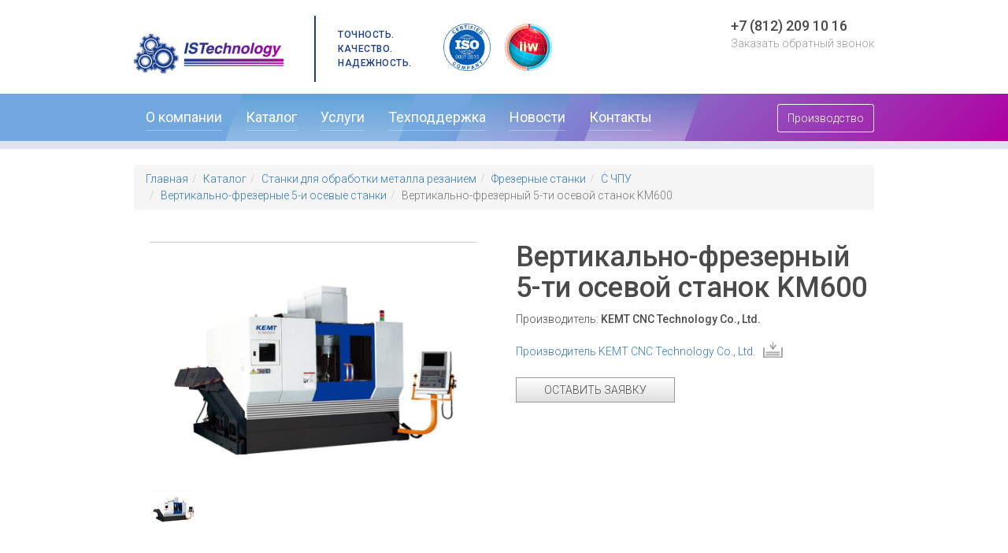

--- FILE ---
content_type: text/html; charset=utf-8
request_url: http://inkonservice.ru/store/stanki-dlya-obrabotki-metalla-rezaniem/frezernye-stanki/s-chpu-fres/vertikalno-frezernye-5-i-osevye-stanki/vertikalno-frezernyy-5-ti-osevoy-stanok-km600.html
body_size: 38297
content:
<!DOCTYPE html>
<html lang="ru">
<head>
    <meta http-equiv="Content-Type" content="text/html; charset=utf-8" />
    <meta http-equiv="X-UA-Compatible" content="IE=edge,chrome=1" />
    <meta http-equiv="Content-Language" content="ru-RU" />
    <!--meta http-equiv="viewport" content="width=1200" /><meta http-equiv="imagetoolbar" content="no" />
    <meta http-equiv="msthemecompatible" content="no" /><meta http-equiv="cleartype" content="on" />
    <meta http-equiv="HandheldFriendly" content="True" /><meta http-equiv="format-detection" content="address=no" / -->
    <meta name="viewport" content="initial-scale = 1" />
    <meta http-equiv="apple-mobile-web-app-capable" content="yes" />
    <meta http-equiv="apple-mobile-web-app-status-bar-style" content="black-translucent" />
    <link rel="shortcut icon" href="/assets/95ebd100/images/favicon.ico" />
<link rel="stylesheet" type="text/css" href="https://cdnjs.cloudflare.com/ajax/libs/font-awesome/4.4.0/css/font-awesome.css" />
<link rel="stylesheet" type="text/css" href="https://maxcdn.bootstrapcdn.com/bootstrap/3.3.7/css/bootstrap.min.css" />
<link rel="stylesheet" type="text/css" href="/css/main.css" />
<link rel="stylesheet" type="text/css" href="/css/animate.css" />
<script type="text/javascript">
/*<![CDATA[*/
var baseUrl = ''
/*]]>*/
</script>
<title>Вертикально-фрезерный 5-ти осевой станок KM600</title>
    <meta name="description" content="" />
    <meta name="keywords" content="" />
    <meta name='robots' content='index, follow' />
    <meta name='copyright' content='inkonservice.ru' />
    <meta name="author" content="RandyWendy.ru">


    <meta property="og:type" content="og:product" />
    <meta property="og:url" content="//inkonservice.ru/store/stanki-dlya-obrabotki-metalla-rezaniem/frezernye-stanki/s-chpu-fres/vertikalno-frezernye-5-i-osevye-stanki/vertikalno-frezernyy-5-ti-osevoy-stanok-km600.html" />
    <meta property="og:title" content="Вертикально-фрезерный 5-ти осевой станок KM600" />
    <meta property="og:description" content="" />
    <meta property="og:image" content="http://inkonservice.ru/uploads/store/product/1d45fb282aa5c61fe2a152801a9d2684.jpg" />
                <meta property="product:price:amount" content="0" />
            <meta property="product:price:currency" content="RUB" />
            <meta property="og:site_name" content="Инженерное оборудование inkonservice" />

    
        <script type="text/javascript">
    var yupeStoreAddFavoriteUrl = 'http://inkonservice.ru/favorite/add';
    var yupeStoreRemoveFavoriteUrl = 'http://inkonservice.ru/favorite/remove'
</script>
    <!-- Latest compiled and minified CSS -->

    <!-- Latest compiled and minified JavaScript -->



        <link rel="stylesheet" href="//cdnjs.cloudflare.com/ajax/libs/Swiper/3.3.1/css/swiper.min.css">



    <script type="text/javascript">
        var yupeTokenName = 'YUPE_TOKEN';
        var yupeToken = '9740b3dbb71b2213efe5ba54028c0a8ab214bf46';
        var yupeCartDeleteProductUrl = '/cart/delete';
        var yupeCartUpdateUrl = '/cart/update';
        var yupeCartWidgetUrl = '/cart/widget';
    </script>
    <script type="text/javascript">
    var yupeCallbackSendUrl = '/callback';
    var yupeCallbackErrorMessage = '<div>Извините, при обработке запроса возникла ошибка</div>';
</script>
    <link href="https://fonts.googleapis.com/css?family=Roboto:300,400,500,700" rel="stylesheet">
    <link href="https://fonts.googleapis.com/css?family=Open+Sans:400i&amp;subset=cyrillic" rel="stylesheet">
</head>

<body>





<header>
    <div class="container">
        <div class="pull-left"><a href="/" class="brand"><img alt="ИнконСервис - металлообработка, технологические решения и поставка оборудования" title="ИнконСервис - металлообработка, технологические решения и поставка оборудования" src="/img/logo.png" /></a></div>
        <div class="header-benefits">
            Точность.<br />
            Качество.<br />
            Надежность.
        </div>

        <div class="header-cert">
            <a href="/img/certificate.pdf" target="_blank">
                <img src="/img/iso9001.png" alt="Сертификат iso9001">
            </a>
            <a href="/img/sablin.pdf" target="_blank">
                <img src="/img/iiw_logo.png" alt="iiw">
            </a>
        </div>
        <div class="pull-right">
            <div class="phone">+7 (812) 209 10 16</div>
            <div class="callback"><a href="#">Заказать обратный звонок</a></div>

        </div>
        <div class="clearfix"></div>
    </div>
</header>



<nav class="nav-bar">
    <div class="nav-bar__wrapper">
        <div class="nav-bar__menu">
            <div class="container">
                                                            <ul>
                    <li class=""><a href="/about-production"><span>О компании</span></a></li>
                    <li class=""><a href="/store"><span>Каталог</span></a></li>
                    <li class=""><a href="/services"><span>Услуги</span></a></li>
                    <li class=""><a href="/faq"><span>Техподдержка</span></a></li>
                    <li class=""><a href="/news/sales"><span>Новости</span></a></li>
                    <li class=""><a href="/kontakty"><span>Контакты</span></a></li>
    
</ul>                                                            
                <div class="pull-right">
                    <a class="production" href="/production">Производство</a>
                </div>
            </div>
        </div>
        <div class="nav-bar__rails">
            <div class="nav-bar__choo1 choo"></div>
            <div class="nav-bar__choo2 choo"></div>
            <div class="nav-bar__choo3 choo"></div>
            <div class="nav-bar__hover"></div>
        </div>
    </div>
</nav>


<div class="maincontent-wrap">

<section class="content">
    <div class="container">

        <ul xmlns:v="http://rdf.data-vocabulary.org/#" class="breadcrumb">
<li typeof="v:Breadcrumb"><a rel="v:url" property="v:title" href="/">Главная</a></li><li typeof="v:Breadcrumb"><a rel="v:url" property="v:title" href="/store">Каталог</a></li><li typeof="v:Breadcrumb"><a rel="v:url" property="v:title" href="/store/stanki-dlya-obrabotki-metalla-rezaniem">Станки для обработки металла резанием</a></li><li typeof="v:Breadcrumb"><a rel="v:url" property="v:title" href="/store/stanki-dlya-obrabotki-metalla-rezaniem/frezernye-stanki">Фрезерные станки</a></li><li typeof="v:Breadcrumb"><a rel="v:url" property="v:title" href="/store/stanki-dlya-obrabotki-metalla-rezaniem/frezernye-stanki/s-chpu-fres">С ЧПУ</a></li><li typeof="v:Breadcrumb"><a rel="v:url" property="v:title" href="/store/stanki-dlya-obrabotki-metalla-rezaniem/frezernye-stanki/s-chpu-fres/vertikalno-frezernye-5-i-osevye-stanki">Вертикально-фрезерные 5-и осевые станки</a></li><li class="active">Вертикально-фрезерный 5-ти осевой станок KM600</a></li></ul>


        
<script type="application/ld+json">
{
  "@context": "http://schema.org/",
  "@type": "Product",
  "name": "Вертикально-фрезерный 5-ти осевой станок KM600",
  "image": "http://inkonservice.ru/uploads/store/product/1d45fb282aa5c61fe2a152801a9d2684.jpg",
  "description": "",
  "mpn": "26",
  "brand": {
    "@type": "Brand",
    "name": "KEMT CNC Technology Co., Ltd."
  },
  "aggregateRating": {
    "@type": "AggregateRating",
    "ratingValue": "4.4",
    "ratingCount": "89",
    "worstRating":"1",
    "bestRating":"5"
  },
  "offers": {
    "@type": "Offer",
    "priceCurrency": "RUB",
    "price": "0",
    "priceValidUntil": "2026-01-30",
    "itemCondition": "http://schema.org/UsedCondition",
    "availability": "предзаказ",
    "seller": {
      "@type": "Organization",
      "name": "inkonservice"
    }
  }
}
</script>

<div >

<div class="main__product-description row" >
    <div class="product-description">


            <div class="col-sm-12">








                <div class="row">
        <div class="col-md-6 col-sm-12">
            <div class="product-gallery js-product-gallery">
                <div class="product-gallery__body">
                    <div data-product-image class="product-gallery__img-wrap">
                        <img src="http://inkonservice.ru/uploads/store/product/1d45fb282aa5c61fe2a152801a9d2684.jpg"
                             class="product-gallery__main-img"
                             alt="Вертикально-фрезерный 5-ти осевой станок KM600"
                             title="Вертикально-фрезерный 5-ти осевой станок KM600"
                        >
                    </div>
                                    </div>
                <div class="product-gallery__nav">
                    <a href="http://inkonservice.ru/uploads/store/product/1d45fb282aa5c61fe2a152801a9d2684.jpg" rel="group" data-product-thumbnail
                       class="product-gallery__nav-item">
                        <img src="http://inkonservice.ru/uploads/thumbs/store/product/60x60_1d45fb282aa5c61fe2a152801a9d2684.jpg" alt=""
                             class="product-gallery__nav-img">
                    </a>
                                        <div class="clearfix"></div>
                </div>

            </div>
        </div>
        <div class="col-sm-12 col-md-6">
            <div class="entry">

                <div class="entry__title">
                    <h1 class="h1" >Вертикально-фрезерный 5-ти осевой станок KM600</h1>
                </div>

                <div class="wwpro">
                    Производитель: <strong>KEMT CNC Technology Co., Ltd.</strong>
                </div>

                <div class="wywy">
                    <p><a href="http://www.inkonservice.ru/store/brand/kemt-cnc-technology-co-ltd">Производитель KEMT CNC Technology Co., Ltd.</a></p>                </div>

                <button class="btn btn-default" onclick="$('#myModalCallback').modal('show');return false;">Оставить заявку</button>

                <div class="entry__wysiwyg">
                                    </div>


                <!--div xmlns:v="http://rdf.data-vocabulary.org/#" typeof="v:Review-aggregate">
                    <b>Оценка <span property="v:itemreviewed">Вертикально-фрезерный 5-ти осевой станок KM600</span> на inkonservice.ru:</b>
                        <span rel="v:rating">
                        <span typeof="v:Rating">
                        <span property="v:average">4.2</span>
                        из
                        <span property="v:best">5</span>
                        </span>
                        </span>
                    на основании
                    <span property="v:votes">55</span> голосов.
                </div-->



            </div>
        </div>
        </div>


                
                <div class="row">
                    <div class="col-md-12">
                        <div class="product-tabs-l">

                            <!-- Nav tabs -->
                            <ul class="nav nav-tabs" role="tablist">
                                <li role="presentation" class="active"><a href="#home" aria-controls="home" role="tab" data-toggle="tab">Техническое описание</a></li>
                                <li role="presentation"><a href="#profile" aria-controls="profile" role="tab" data-toggle="tab">Технические характеристики</a></li>
                                <li role="presentation"><a href="#messages" aria-controls="messages" role="tab" data-toggle="tab">Базовая комплектация</a></li>
                                <li role="presentation"><a href="#settings" aria-controls="settings" role="tab" data-toggle="tab">Опции</a></li>
                            </ul>

                            <!-- Tab panes -->
                            <div class="tab-content">
                                <div role="tabpanel" class="tab-pane active" id="home">
                                    <div class="wysiwyg" >
                                                                            </div>
                                </div>
                                <div role="tabpanel" class="tab-pane" id="profile">
                                    <div class="wysiwyg" >
                                                                                    <table><tbody><tr><td>Наименование</td><td>Единицы измерения</td><td>KM600</td></tr><tr><td>Размер рабочего стола</td><td>мм</td><td>Φ600хW500</td></tr><tr><td>Перемещение X/Y/Z</td><td>мм</td><td>800/700/535</td></tr><tr><td>Угол поворота оси А</td><td></td><td>+30° /-120°</td></tr><tr><td>Угол поворота оси С</td><td></td><td>360°</td></tr><tr><td>Макс. размер устанавливаемой заготовки</td><td>мм</td><td>Φ600x360</td></tr><tr><td>Максимальный вес устанавливаемой заготовки</td><td>кг</td><td>400</td></tr><tr><td>Ускоренное перемещение X/Y/Z</td><td>м/мин</td><td>36/36/36</td></tr><tr><td>Хвостовик шпинделя</td><td></td><td>BBT40</td></tr><tr><td>Скорость вращения шпинделя</td><td>об/мин</td><td>15 000</td></tr><tr><td>Количество позиций инструмента</td><td>шт</td><td>48</td></tr><tr><td>Система ЧПУ</td><td></td><td>HEIDENHAIN ITNC530</td></tr></tbody></table>                                                                            </div>
                                </div>
                                <div role="tabpanel" class="tab-pane" id="messages">
                                    <div class="wysiwyg" >
                                                                            </div>
                                    <div class="product-spec">
                                        <div class="product-spec__body">
                                                                                            <dl class="product-spec-item">
                                                    <dt class="product-spec-item__name">
                                    <span class="product-spec-item__name-inner">
                                        Производитель                                    </span>
                                                    </dt>
                                                    <dd class="product-spec-item__value">
                                    <span class="product-spec-item__value-inner">
                                                                                    <a href="/store/brand/kemt-cnc-technology-co-ltd">KEMT CNC Technology Co., Ltd.</a>                                                                            </span>
                                                    </dd>
                                                </dl>
                                            
                                            
                                            
                                            
                                            
                                            

                                        </div>
                                    </div>
                                </div>
                                <div role="tabpanel" class="tab-pane" id="settings">
                                    <div class="wysiwyg" >
                                                                            </div>
                                </div>
                            </div>

                        </div>

                    </div>




                </div>


                
            </div>
        </div>

    </div>

</div>

</div>




    </div>







</section>

<section>
    <div class="benefits mar-top-40">
        <div class="container">
            <div class="row">
                <div class="col-md-3">
                    <div class="img"><img src="/img/q1.png" /></div>
                    <div>Высокое качество</div>
                </div>
                <div class="col-md-3">
                    <div class="img"><img src="/img/q2.png" /></div>
                    <div>Всегда в срок</div>
                </div>
                <div class="col-md-3">
                    <div class="img"><img src="/img/q3.png" /></div>
                    <div>Знаем дело</div>
                </div>
                <div class="col-md-3">
                    <div class="img"><img src="/img/q4.png" /></div>
                    <div>Любые детали</div>
                </div>
            </div>








        </div>
    </div>


    <div class="container" style="display: none">
        <div id="r-p">
            <ul class="r-p-p list-inline">
                <li data-id="1" class="active">
                        <span>
                        <img src="/img/n1.png">
                        </span>
                </li>
                <li data-id="2" class="">
                        <span>
                        <img src="/img/n2.png">
                        </span>
                </li>
                <li data-id="3" class="">
                        <span>
                        <img src="/img/n3.png">
                        </span>
                </li>
                <li data-id="4" class="">
                        <span>
                        <img src="/img/n4.png">
                        </span>
                </li>
                <li data-id="5" class="">
                        <span>
                        <img src="/img/n5.png">
                        </span>
                </li>


            </ul>
            <div style="clear: both;"></div>
        </div>

        <div id="r-o">
            <div id="r-o-i-1" style="display:block;">
                <div class="r-name">Асланбек Нурхадов </div>
                <div class="r-rank">Генеральный директор АО «Очень Крутая Компания»</div>

                <div class="r-text">
                    Нравится работать с этими ребятами, вот это все. Я вообще угарел по корпоративной культуре, считаю что это все очень круто. А еще мне нравится покупать оборудование у компании Инкон. Бывает сидишь, грустно... А купил пару станков – и сразу настроение поднимается!.
                </div>

            </div>
            <div id="r-o-i-2" style="display: none;">
                <div class="r-name">Асланбек Нурхадов</div>
                <div class="r-rank">Генеральный директор АО «Очень Крутая Компания»</div>

                <div class="r-text">
                    Нравится работать с этими ребятами, вот это все. Я вообще угарел по корпоративной культуре, считаю что это все очень круто. А еще мне нравится покупать оборудование у компании Инкон. Бывает сидишь, грустно... А купил пару станков – и сразу настроение поднимается!.
                </div>

            </div>
            <div id="r-o-i-3" style="display: none;">
                <div class="r-name">Асланбек Нурхадов</div>
                <div class="r-rank">Генеральный директор АО «Очень Крутая Компания»</div>

                <div class="r-text">
                    Нравится работать с этими ребятами, вот это все. Я вообще угарел по корпоративной культуре, считаю что это все очень круто. А еще мне нравится покупать оборудование у компании Инкон. Бывает сидишь, грустно... А купил пару станков – и сразу настроение поднимается!.
                </div>


            </div>

            <div id="r-o-i-4" style="display: none;">
                <div class="r-name">Асланбек Нурхадов</div>
                <div class="r-rank">Генеральный директор АО «Очень Крутая Компания»</div>

                <div class="r-text">
                    Нравится работать с этими ребятами, вот это все. Я вообще угарел по корпоративной культуре, считаю что это все очень круто. А еще мне нравится покупать оборудование у компании Инкон. Бывает сидишь, грустно... А купил пару станков – и сразу настроение поднимается!.
                </div>

            </div>

            <div id="r-o-i-5" style="display: none;">
                <div class="r-name">Асланбек Нурхадов</div>
                <div class="r-rank">Генеральный директор АО «Очень Крутая Компания»</div>

                <div class="r-text">
                    Нравится работать с этими ребятами, вот это все. Я вообще угарел по корпоративной культуре, считаю что это все очень круто. А еще мне нравится покупать оборудование у компании Инкон. Бывает сидишь, грустно... А купил пару станков – и сразу настроение поднимается!.
                </div>

            </div>



        </div>
    </div>





</section>



<section class="mar-top-40">
    <div class="container">
        <div class="row">
            <div class="col-md-8 col-md-offset-2">
                <div class="text-center">
                    <h4>Свяжитесь с нами</h4>
                </div>

                

<div id="callback-request" class="callback-request">

            <form class="wide" id="callback-form" action="/callback" method="post">
<input type="hidden" value="9740b3dbb71b2213efe5ba54028c0a8ab214bf46" name="YUPE_TOKEN" />

            




    <div class="row">
        <div class="col-md-4 col-md-offset-1">
            <div class="form-group">

                <input class="form-control" placeholder="Имя" name="Callback[name]" id="Callback_name" type="text" maxlength="30" />                <div class="errorMessage" id="Callback_name_em_" style="display:none"></div>            </div>


            <div class="form-group">

                <input class="form-control" placeholder="Телефон" id="Callback_phone" name="Callback[phone]" type="text" maxlength="255" />                <div class="errorMessage" id="Callback_phone_em_" style="display:none"></div>            </div>
            <div class="form-group">

                <select class="form-control" name="Callback[time]" id="Callback_time">
<option value="">Выберите отдел</option>
<option value="1">Производство</option>
<option value="2">Продажа оборудования</option>
</select>                <div class="errorMessage" id="Callback_time_em_" style="display:none"></div>            </div>

        </div>
        <div class="col-md-5 col-md-offset-1">

            <div class="form-group">
                <textarea placeholder="Текст комментария" class="form-control" rows="4" name="Callback[comment]" id="Callback_comment"></textarea>                <div class="errorMessage" id="Callback_comment_em_" style="display:none"></div>            </div>


            <div class="fast-order__inputs">
                <button type="submit" class="btn btn-primary" id="callback-send" onclick="">
                    Оставить заявку
                </button>

            </div>
        </div>
    </div>


            </form>
</div>

            </div>
        </div>
    </div>
</section>


</div>

<footer>
    <div class="light-line"></div>
    <div class="footer-wrapper">

        <div class="container">
            <div class="row">
                <div class="col-md-4">
                    <br />
                    <img src="/img/sttech.png" width="150px" />
                </div>
                <div class="col-md-4">
                    <h4>Производство оборудования</h4>
                                            <ul>
               <li>
            <a class="" href="/about-production">О компании</a>        </li>
                <li>
            <a class="" href="/production">Производство</a>        </li>
                <li>
            <a class="" href="/our-products">Продукция</a>        </li>
                <li>
            <a class="" href="/oborudovanie">Оборудование</a>        </li>
                <li>
            <a class="" href="/news/proizvodstvo">Полезная информация</a>        </li>
                <li>
            <a class="" href="/kontakty">Контакты</a>        </li>
    </ul>                                    </div>
                <div class="col-md-4">
                    <h4>Продажа оборудования</h4>
                                            <ul>
               <li>
            <a class="" href="/about-production">О компании</a>        </li>
                <li>
            <a class="" href="/store">Каталог</a>        </li>
                <li>
            <a class="" href="/services">Услуги</a>        </li>
                <li>
            <a class="" href="/faq">Техподдержка</a>        </li>
                <li>
            <a class="" href="/news/sales">Новости</a>        </li>
                <li>
            <a class="" href="/kontakty">Контакты</a>        </li>
    </ul>                                    </div>
            </div>

            <div class="copyright">
                <div class="pull-left">
                    © ООО «Инкон Сервис»  2017 г.
                </div>
            </div>
        </div>
    </div>
</footer>

    
<div class="modal fade" id="myModalCallback" tabindex="-1" role="dialog" aria-labelledby="myModalLabel">
    <div class="modal-dialog modal-sm" role="document">
        <div class="modal-content">
            <div class="modal-header">
                <button type="button" class="close" data-dismiss="modal" aria-label="Close"><span aria-hidden="true">&times;</span></button>
                <h2>Оставьте ваши контактные данные</h2>


            </div>
            <div class="modal-body">


                <div id="callback-request" class="callback-request">

                    <form id="callback-form0" action="/callback" method="post">
<input type="hidden" value="9740b3dbb71b2213efe5ba54028c0a8ab214bf46" name="YUPE_TOKEN" />
                    <div id="callback-form0_es_" class="errorSummary" style="display:none"><p>Необходимо исправить следующие ошибки:</p>
<ul><li>dummy</li></ul></div>
                    <div class="fast-order__inputs">
                        <label for="Callback_name" class="required">Имя <span class="required">*</span></label>                        <input class="form-control input input_big" name="Callback[name]" id="Callback_name" type="text" maxlength="30" />                        <div class="errorMessage" id="Callback_name_em_" style="display:none"></div>                    </div>

                    <div class="fast-order__inputs">
                        <div class="column grid-module-2">
                            <label for="Callback_phone" class="required">Телефон <span class="required">*</span></label>
                            <input class="form-control input input_big" name="Callback[phone]" id="Callback_phone" type="text" maxlength="255" />                            <div class="errorMessage" id="Callback_phone_em_" style="display:none"></div>                                                    </div>
                        <div class="fast-order__inputs">
                            <label for="Callback_comment">Примечание</label>
                            <textarea class="form-control input input_big" name="Callback[comment]" id="Callback_comment"></textarea>                            <div class="errorMessage" id="Callback_comment_em_" style="display:none"></div>                                                    </div>
                    </div>

                    <div class="fast-order__inputs">
                        <button type="submit" class="btn btn-primary" id="callback-send0">
                            Отправить заявку
                        </button>

                    </div>
                    </form>
                </div>




            </div>

        </div>
    </div>
</div>


<div class='notifications top-right' id="notifications"></div>
<link href="/css/owl.carousel.css" rel="stylesheet">
<link rel="stylesheet" href="/css/owl.theme.default.css">
<link rel="stylesheet" href="/css/owl.transitions.css">

<!-- Yandex.Metrika counter -->
<script type="text/javascript" >
    (function (d, w, c) {
        (w[c] = w[c] || []).push(function() {
            try {
                w.yaCounter46517520 = new Ya.Metrika({
                    id:46517520,
                    clickmap:true,
                    trackLinks:true,
                    accurateTrackBounce:true,
                    webvisor:true
                });
            } catch(e) { }
        });

        var n = d.getElementsByTagName("script")[0],
            s = d.createElement("script"),
            f = function () { n.parentNode.insertBefore(s, n); };
        s.type = "text/javascript";
        s.async = true;
        s.src = "https://mc.yandex.ru/metrika/watch.js";

        if (w.opera == "[object Opera]") {
            d.addEventListener("DOMContentLoaded", f, false);
        } else { f(); }
    })(document, window, "yandex_metrika_callbacks");
</script>
<noscript><div><img src="https://mc.yandex.ru/watch/46517520" style="position:absolute; left:-9999px;" alt="" /></div></noscript>
<!-- /Yandex.Metrika counter -->

<script type="text/javascript" src="/assets/36340a4c/jquery.js"></script>
<script type="text/javascript" src="/assets/36340a4c/jquery.maskedinput.js"></script>
<script type="text/javascript" src="/assets/36340a4c/jquery.yiiactiveform.js"></script>
<script type="text/javascript" src="/assets/95ebd100/js/store.js"></script>
<script type="text/javascript" src="/assets/18ee990/callback.js"></script>
<script type="text/javascript" src="/js/wow.min.js"></script>
<script type="text/javascript" src="//maxcdn.bootstrapcdn.com/bootstrap/3.3.7/js/bootstrap.min.js"></script>
<script type="text/javascript" src="/js/bootstrap-notify.js"></script>
<script type="text/javascript" src="/assets/95ebd100/js/jquery.fancybox.js"></script>
<script type="text/javascript" src="/assets/95ebd100/js/product-gallery.js"></script>
<script type="text/javascript" src="/assets/95ebd100/js/tabs.js"></script>
<script type="text/javascript" src="/assets/95ebd100/libs/select2/select2.min.js"></script>
<script type="text/javascript" src="/js/owl.carousel.min.js"></script>
<script type="text/javascript" src="/js/jquery.cycle2.min.js"></script>
<script type="text/javascript" src="//cdnjs.cloudflare.com/ajax/libs/Swiper/3.3.1/js/swiper.min.js"></script>
<script type="text/javascript" src="//cdnjs.cloudflare.com/ajax/libs/Swiper/3.3.1/js/swiper.jquery.min.js"></script>
<script type="text/javascript" src="/js/app.js"></script>
<script type="text/javascript">
/*<![CDATA[*/
$('#tabs-mw>.nav-tabs a').on('click',function (e) {
e.preventDefault()
$(this).tab('show')
})
$('#menu-btn').click(function(){
    $(this).toggleClass('is-active');
    $('#catalog-modal').toggleClass('is-active');
});
jQuery(function($) {
jQuery("#Callback_phone").mask("+7(999)999-99-99");
jQuery('#callback-form').yiiactiveform({'validateOnSubmit':true,'afterValidate':callbackSendForm,'attributes':[{'id':'Callback_name','inputID':'Callback_name','errorID':'Callback_name_em_','model':'Callback','name':'name','enableAjaxValidation':false,'status':1,'clientValidation':function(value, messages, attribute) {

if(jQuery.trim(value)=='') {
	messages.push("\u041d\u0435\u043e\u0431\u0445\u043e\u0434\u0438\u043c\u043e \u0437\u0430\u043f\u043e\u043b\u043d\u0438\u0442\u044c \u043f\u043e\u043b\u0435 \u00ab\u0418\u043c\u044f\u00bb.");
}


if(jQuery.trim(value)!='') {
	
if(value.length>30) {
	messages.push("\u0418\u043c\u044f \u0441\u043b\u0438\u0448\u043a\u043e\u043c \u0434\u043b\u0438\u043d\u043d\u044b\u0439 (\u041c\u0430\u043a\u0441\u0438\u043c\u0443\u043c: 30 \u0441\u0438\u043c\u0432.).");
}

}

}},{'id':'Callback_phone','inputID':'Callback_phone','errorID':'Callback_phone_em_','model':'Callback','name':'phone','enableAjaxValidation':false,'status':1,'clientValidation':function(value, messages, attribute) {

if(jQuery.trim(value)=='') {
	messages.push("\u041d\u0435\u043e\u0431\u0445\u043e\u0434\u0438\u043c\u043e \u0437\u0430\u043f\u043e\u043b\u043d\u0438\u0442\u044c \u043f\u043e\u043b\u0435 \u00ab\u0422\u0435\u043b\u0435\u0444\u043e\u043d\u00bb.");
}


if(jQuery.trim(value)!='') {
	
if(value.length>255) {
	messages.push("\u0422\u0435\u043b\u0435\u0444\u043e\u043d \u0441\u043b\u0438\u0448\u043a\u043e\u043c \u0434\u043b\u0438\u043d\u043d\u044b\u0439 (\u041c\u0430\u043a\u0441\u0438\u043c\u0443\u043c: 255 \u0441\u0438\u043c\u0432.).");
}

}

}},{'id':'Callback_time','inputID':'Callback_time','errorID':'Callback_time_em_','model':'Callback','name':'time','enableAjaxValidation':false,'status':1,'clientValidation':function(value, messages, attribute) {

if(jQuery.trim(value)!='') {
	
if(value.length>255) {
	messages.push("\u0414\u0430\u0442\u0430 \u043c\u0435\u0440\u043e\u043f\u0440\u0438\u044f\u0442\u0438\u044f \u0441\u043b\u0438\u0448\u043a\u043e\u043c \u0434\u043b\u0438\u043d\u043d\u044b\u0439 (\u041c\u0430\u043a\u0441\u0438\u043c\u0443\u043c: 255 \u0441\u0438\u043c\u0432.).");
}

}

}},{'id':'Callback_comment','inputID':'Callback_comment','errorID':'Callback_comment_em_','model':'Callback','name':'comment','enableAjaxValidation':false,'status':1,'clientValidation':function(value, messages, attribute) {

if(jQuery.trim(value)!='') {
	
if(value.length>255) {
	messages.push("\u041f\u0440\u0438\u043c\u0435\u0447\u0430\u043d\u0438\u0435 \u0441\u043b\u0438\u0448\u043a\u043e\u043c \u0434\u043b\u0438\u043d\u043d\u044b\u0439 (\u041c\u0430\u043a\u0441\u0438\u043c\u0443\u043c: 255 \u0441\u0438\u043c\u0432.).");
}

}

}}],'errorCss':'error'});
jQuery('#callback-form0').yiiactiveform({'validateOnSubmit':true,'afterValidate':callbackSendForm,'attributes':[{'id':'Callback_name','inputID':'Callback_name','errorID':'Callback_name_em_','model':'Callback','name':'name','enableAjaxValidation':false,'status':1,'clientValidation':function(value, messages, attribute) {

if(jQuery.trim(value)=='') {
	messages.push("\u041d\u0435\u043e\u0431\u0445\u043e\u0434\u0438\u043c\u043e \u0437\u0430\u043f\u043e\u043b\u043d\u0438\u0442\u044c \u043f\u043e\u043b\u0435 \u00ab\u0418\u043c\u044f\u00bb.");
}


if(jQuery.trim(value)!='') {
	
if(value.length>30) {
	messages.push("\u0418\u043c\u044f \u0441\u043b\u0438\u0448\u043a\u043e\u043c \u0434\u043b\u0438\u043d\u043d\u044b\u0439 (\u041c\u0430\u043a\u0441\u0438\u043c\u0443\u043c: 30 \u0441\u0438\u043c\u0432.).");
}

}

},'summary':true},{'id':'Callback_phone','inputID':'Callback_phone','errorID':'Callback_phone_em_','model':'Callback','name':'phone','enableAjaxValidation':false,'status':1,'clientValidation':function(value, messages, attribute) {

if(jQuery.trim(value)=='') {
	messages.push("\u041d\u0435\u043e\u0431\u0445\u043e\u0434\u0438\u043c\u043e \u0437\u0430\u043f\u043e\u043b\u043d\u0438\u0442\u044c \u043f\u043e\u043b\u0435 \u00ab\u0422\u0435\u043b\u0435\u0444\u043e\u043d\u00bb.");
}


if(jQuery.trim(value)!='') {
	
if(value.length>255) {
	messages.push("\u0422\u0435\u043b\u0435\u0444\u043e\u043d \u0441\u043b\u0438\u0448\u043a\u043e\u043c \u0434\u043b\u0438\u043d\u043d\u044b\u0439 (\u041c\u0430\u043a\u0441\u0438\u043c\u0443\u043c: 255 \u0441\u0438\u043c\u0432.).");
}

}

},'summary':true},{'id':'Callback_comment','inputID':'Callback_comment','errorID':'Callback_comment_em_','model':'Callback','name':'comment','enableAjaxValidation':false,'status':1,'clientValidation':function(value, messages, attribute) {

if(jQuery.trim(value)!='') {
	
if(value.length>255) {
	messages.push("\u041f\u0440\u0438\u043c\u0435\u0447\u0430\u043d\u0438\u0435 \u0441\u043b\u0438\u0448\u043a\u043e\u043c \u0434\u043b\u0438\u043d\u043d\u044b\u0439 (\u041c\u0430\u043a\u0441\u0438\u043c\u0443\u043c: 255 \u0441\u0438\u043c\u0432.).");
}

}

},'summary':true},{'summary':true},{'summary':true},{'summary':true}],'summaryID':'callback-form0_es_','errorCss':'error'});
});
/*]]>*/
</script>
</body>
</html>

--- FILE ---
content_type: text/css
request_url: http://inkonservice.ru/css/main.css
body_size: 32615
content:
body {
    font-family: 'Roboto', Arial, Tahoma, sans-serif;
    font-weight: 300;
    font-size: 14px;
    color:#4A4A4A;
    padding: 0;
    margin:0;
    height: 100%;
    overflow-x: hidden;
}

h1 {
    font-size: 24px;
    font-weight: 400;
}
h2 {
    font-size: 20px;
    font-weight: 400;
}

.gr h2 {
    font-size: 24px;
    font-weight: 400;
}

h4 {
    font-weight: 100;
    font-size: 20px;
    color: #4A4A4A;
}

a {
    -webkit-transition: all 0.3s ease-in-out;
    -o-transition: all 0.3s ease-in-out;
    transition: all 0.3s ease-in-out;
}

p {
    margin: 0 0 22px;
    line-height: 21px;
}

strong,b {font-weight: 500}

header {padding:20px 0 15px 0;

}
.maincontent-wrap {
    padding-bottom: 50px;

}
header .phone {
	font-weight: 500;
	font-size: 18px
}

.brand {padding-top: 23px;display: block}
.brand.brand2 {padding-top:15px}
.header-benefits {
    margin-left: 39px;
    padding-left: 28px;
    border-left: 2px #1A3D8C solid;
    padding-top: 15px;
    padding-bottom: 15px;
    float: left;
    color: #1A3D8C;
    font-weight: 500;
    font-size: 12px;
    line-height: 18px;
    letter-spacing: .5px;
    text-transform: uppercase;
}
.clearfix {clear: both}

a.production {
    color: #fff;
    margin-top: 13px;
    display: inline-block;
    padding: 7px 12px;
    border: 1px #fff solid;
    border-radius: 3px;
}
a.production:hover {
    text-decoration: none;
    background-color: #fff;
    color:#4A4A4A
}

.callback a {
    color:#9B9B9B;
    font-size: 14px;
}

@media (min-width: 970px) {
    .container {
        width: 970px;
    }
}

.nav-bar {
    /* Permalink - use to edit and share this gradient: http://colorzilla.com/gradient-editor/#72a8df+44,b000a0+100 */
    background: #72a8df; /* Old browsers */
    background: -moz-linear-gradient(-45deg, #72a8df 44%, #b000a0 100%); /* FF3.6-15 */
    background: -webkit-linear-gradient(-45deg, #72a8df 44%,#b000a0 100%); /* Chrome10-25,Safari5.1-6 */
    background: linear-gradient(135deg, #72a8df 44%,#b000a0 100%); /* W3C, IE10+, FF16+, Chrome26+, Opera12+, Safari7+ */
    filter: progid:DXImageTransform.Microsoft.gradient( startColorstr='#72a8df', endColorstr='#b000a0',GradientType=1 ); /* IE6-9 fallback on horizontal gradient */

    border-bottom: 10px #dde2ee solid;
}
.nav-bar__menu ul {list-style-type: none;padding: 0;margin:0;}
.nav-bar__menu li {float: left;}
.nav-bar__menu li a {display: block;padding: 17px 15px;color:#fff;font-size: 18px;font-weight: 400}
.nav-bar__menu li a:hover, .nav-bar__menu li.active a {
    text-decoration: none;
    color: #000333;
}
.nav-bar__menu span:after {display: block;content: "";height: 1px; background-color: rgba(255,255,255,0.3);position: relative;top:4px;}
.nav-bar__wrapper {position: relative}
.nav-bar__menu {
    top: 0;
    position: relative;
    z-index: 10;
}
.nav-bar__rails {    position: absolute;
    top: 0;
    height: 100%;
    z-index: 9;
    width: 100%;
  }

.slide-info-bar {
    position: absolute;
    bottom: 0px;
    background-color: rgba(255, 255, 255, 0.8);
    margin-bottom: 30px;
    padding: 15px;
    width: 40%;
}

.slide-info-bar .title {font-size: 24px;color:#4A4A4A}
.slide-info-bar .text {font-size: 14px;color:#6C6C6C}


.choo {
    /* Permalink - use to edit and share this gradient: http://colorzilla.com/gradient-editor/#1d8ebe+0,ffffff+93 */
    background: #1d8ebe; /* Old browsers */
    background: -moz-linear-gradient(top, #1d8ebe 0%, #ffffff 93%); /* FF3.6-15 */
    background: -webkit-linear-gradient(top, #1d8ebe 0%,#ffffff 93%); /* Chrome10-25,Safari5.1-6 */
    background: linear-gradient(to bottom, #1d8ebe 0%,#ffffff 93%); /* W3C, IE10+, FF16+, Chrome26+, Opera12+, Safari7+ */
    filter: progid:DXImageTransform.Microsoft.gradient( startColorstr='#1d8ebe', endColorstr='#ffffff',GradientType=0 ); /* IE6-9 */

    position: absolute;
    top: 0;
    height: 100%;
    -webkit-transform: skew(-20deg);
    -moz-transform: skew(-20deg);
    -o-transform: skew(-20deg);
}

.nav-bar__hover {

    /* Permalink - use to edit and share this gradient: http://colorzilla.com/gradient-editor/#eeeeee+0,cfcfcf+100 */
    background: #eeeeee; /* Old browsers */
    background: -moz-linear-gradient(top, #eeeeee 0%, #dde2ee 100%); /* FF3.6-15 */
    background: -webkit-linear-gradient(top, #eeeeee 0%,#dde2ee 100%); /* Chrome10-25,Safari5.1-6 */
    background: linear-gradient(to bottom, #eeeeee 0%,#dde2ee 100%); /* W3C, IE10+, FF16+, Chrome26+, Opera12+, Safari7+ */
    filter: progid:DXImageTransform.Microsoft.gradient( startColorstr='#eeeeee', endColorstr='#dde2ee',GradientType=0 ); /* IE6-9 */

    -webkit-transform: skew(-20deg);
    -moz-transform: skew(-20deg);
    -o-transform: skew(-20deg);

    position: absolute;
    height: 100%;
    left:0px;
    width: 0;

    -webkit-transition: all 0.3s ease-in-out;
    -o-transition: all 0.3s ease-in-out;
    transition: all 0.3s ease-in-out;
}

.nav-bar__choo1 {
    left:200px;
    width: 220px;
    opacity: 0.2;

    animation-name: choo1;
    animation-duration: 30s;
    animation-iteration-count: infinite;
    animation-timing-function: linear;

}
.nav-bar__choo2 {
    left:550px;
    width: 125px;
    opacity: 0.2;

    animation-name: choo2;
    animation-duration: 20s;
    animation-iteration-count: infinite;
    animation-timing-function: linear;
}
.nav-bar__choo3 {
    right:300px;
    width: 127px;
    opacity: 0.3;


    animation-name: choo3;
    animation-duration: 10s;
    animation-iteration-count: infinite;
    animation-timing-function: ease-in-out;

}
.swiper-container {
    width: 100%;
    height: 400px;
}

@keyframes choo1 {
    0%   {left:200px}
    50%  {left:500px}
    100% {left:200px}
}
@keyframes choo2 {
    0%   {left:550px}
    30%  {left:600px}
    60% {left:500px}
    100% {left:550px}
}
@keyframes choo3 {
    0%   {right:300px}
    50%   {right:400px}
    100%  {right:300px}
}

section.content {padding-top:20px; margin-bottom: 40px; line-height: 21px}
.breadcrumbs {margin-bottom: 20px}

.nav__left {list-style-type: none;margin:0;padding: 0}
.nav__left a {
    display: block;
    padding-top: 12px;
    padding-bottom: 12px;
    text-decoration: none;
    padding-left: 14px;
    padding-right: 10px;


    background-color: #F1F1F1;
    /*border-bottom: 1px #fff solid;*/
    border-left: #D8D8D8 7px solid;
    color:#6C6C6C
}
.nav__left li.active a, .nav__left li a:hover {
    border-left-color: #72A8DE;
    background-color: #fff;
    color:#4A4A4A
}
.nav__left li {margin-bottom: 1px}

.light-line {
    /* Permalink - use to edit and share this gradient: http://colorzilla.com/gradient-editor/#72a8df+0,b000a0+100 */
    background: #72a8df; /* Old browsers */
    background: -moz-linear-gradient(45deg, #72a8df 0%, #b000a0 100%); /* FF3.6-15 */
    background: -webkit-linear-gradient(45deg, #72a8df 0%,#b000a0 100%); /* Chrome10-25,Safari5.1-6 */
    background: linear-gradient(45deg, #72a8df 0%,#b000a0 100%); /* W3C, IE10+, FF16+, Chrome26+, Opera12+, Safari7+ */
    filter: progid:DXImageTransform.Microsoft.gradient( startColorstr='#72a8df', endColorstr='#b000a0',GradientType=1 ); /* IE6-9 fallback on horizontal gradient */
    height: 10px;
    width: 100%;
    opacity: 0.5;
}

.benefits {
    background-image: url(/img/benefits_bg.png);
    background-repeat: no-repeat;
    background-color: #f3f3f3;
    padding: 57px 0 52px 0;
    text-align: center;
    background-position: 0 40%;
}
.benefits .img {
    margin-bottom: 20px;
    height: 50px;
}

blockquote {
    font-family: 'Open Sans';
    background-color: #EDF1F6;
    color:#4A4A4A;
    font-size: 18px;
    font-style: italic;
    padding: 40px 60px;
    background-image: url(/img/quote_bg.png);
    background-repeat: no-repeat;
    background-size: cover;
    border:0;
    margin-top: 40px;

}

.about__item {
    padding:50px 0;

}

.about__item .row {
    display: flex;
    align-items: center;
}

hr {border:0;
    background: #72a8df; /* Old browsers */
    background: -moz-linear-gradient(45deg, #72a8df 0%, #b000a0 100%); /* FF3.6-15 */
    background: -webkit-linear-gradient(45deg, #72a8df 0%,#b000a0 100%); /* Chrome10-25,Safari5.1-6 */
    background: linear-gradient(45deg, #72a8df 0%,#b000a0 100%); /* W3C, IE10+, FF16+, Chrome26+, Opera12+, Safari7+ */
    filter: progid:DXImageTransform.Microsoft.gradient( startColorstr='#72a8df', endColorstr='#b000a0',GradientType=1 ); /* IE6-9 fallback on horizontal gradient */
height: 2px;
    margin-top:15px;
}

h1+hr {
    margin-bottom: 41px;
}

footer {
margin-top:40px;
    color:#fff;
    font-family: 'Circe', Tahoma, Arial, sans-serif;


}
footer h4 {font-size: 18px;color:#fff;font-weight: 500}
.footer-wrapper {
    box-shadow: inset 0 0 150px rgba(108,112,115,.3);
    padding: 20px 0 40px 0;
    background-color: #4A4A4A;

    background-image: url('/img/footer_bg.jpg');
    background-size: 100% auto;
    background-position: center center;
    background-repeat: no-repeat;
}
footer .light-line {

}
footer ul {list-style-type: none;margin: 0;padding: 0;margin-top: 20px}
footer ul li {margin-bottom: 8px}
footer ul li a{ color:#eee;font-size: 14px;font-weight: 100;}
footer ul li a:hover {color:#fff;opacity: 1;text-decoration: none}
footer ul li a:before{
    content: "→";
    display: inline-block;
    text-rendering: auto;
    -webkit-font-smoothing: antialiased;
    margin-right: 5px;

    font: 18px/22px Circe;
}
footer .copyright {margin-top: 20px}

.production-items {text-align: center}
.iitem__img {
    overflow: hidden;
    border-radius: 90px;
    width: 170px;
    height: 170px;
    margin: auto;    border: 2px #8e9eb5 solid;

    -webkit-transition: all 0.3s ease;
    -o-transition: all 0.3s ease;
    transition: all 0.3s ease;
}
.iitem__img:hover {
    -ms-transform: scale(0.9); /* IE 9 */
    -webkit-transform: scale(0.9); /* Safari */
    transform: scale(0.9);
}
.iitem__img:hover img {
    -ms-transform: scale(1.3); /* IE 9 */
    -webkit-transform: scale(1.3); /* Safari */
    transform: scale(1.3);
}
.iitem__img img {
    height: 100%;
    -webkit-transition: all 0.3s ease;
    -o-transition: all 0.3s ease;
    transition: all 0.3s ease;
}

.production-items {padding:40px 80px}
a.iitem,a.iitem:hover {text-decoration: none}
.sales-page .production-items a:hover .iitem__img img {
    -webkit-filter: grayscale(0%); /* Safari 6.0 - 9.0 */
    filter: grayscale(0%);
}
.sales-page .production-items .iitem__img img {
    -webkit-filter: grayscale(100%); /* Safari 6.0 - 9.0 */
    filter: grayscale(100%);

    border-radius: 80px;
    -moz-border-radius: 80px;
    -webkit-border-radius: 80px;
}
.production-items .iitem__desc {
    /* Инжиниринг: */
    font-weight: 500;
    font-size: 18px;
    color: #4A4A4A;
    margin-top:25px;
    -webkit-transition: all 0.3s ease;
    -o-transition: all 0.3s ease;
    transition: all 0.3s ease;
}
a.iitem:hover .iitem__desc {
    color:#72A8DF
}
.padtop80 {padding-top:50px}

#callback-form, .fform {
    padding:26px;
    background-image: url(/img/form_bg_small.png);
    background-repeat: no-repeat;
    background-size: 100% 100%;


}
#callback-form.wide, .ffrom.wide {
    background-image: url(/img/form_bg_big.png);

}

#callback-form .form-control, .fform, .form-control {
    border-radius:0;
    border-color: #F1F1F1;

}
.btn.btn-primary {
    /* Permalink - use to edit and share this gradient: http://colorzilla.com/gradient-editor/#ffffff+0,dfdfdf+100 */
    background: #ffffff; /* Old browsers */
    background: -moz-linear-gradient(top, #ffffff 0%, #dfdfdf 100%); /* FF3.6-15 */
    background: -webkit-linear-gradient(top, #ffffff 0%,#dfdfdf 100%); /* Chrome10-25,Safari5.1-6 */
    background: linear-gradient(to bottom, #ffffff 0%,#dfdfdf 100%); /* W3C, IE10+, FF16+, Chrome26+, Opera12+, Safari7+ */
    filter: progid:DXImageTransform.Microsoft.gradient( startColorstr='#ffffff', endColorstr='#dfdfdf',GradientType=0 ); /* IE6-9 */

    border:1px #fff solid;
    color:#4A4A4A;
    font-size:14px;
    text-transform: uppercase;
    width: 100%;
    border-radius: 0;
    outline: none;
    font-weight: 300;
}
.btn.btn-primary:active {outline:none;color:#000}
.btn.btn-primary:hover {background:#fff }
.btn.btn-default {
    /* Permalink - use to edit and share this gradient: http://colorzilla.com/gradient-editor/#ffffff+0,dfdfdf+100 */
    background: #ffffff; /* Old browsers */
    background: -moz-linear-gradient(top, #ffffff 0%, #dfdfdf 100%); /* FF3.6-15 */
    background: -webkit-linear-gradient(top, #ffffff 0%,#dfdfdf 100%); /* Chrome10-25,Safari5.1-6 */
    background: linear-gradient(to bottom, #ffffff 0%,#dfdfdf 100%); /* W3C, IE10+, FF16+, Chrome26+, Opera12+, Safari7+ */
    filter: progid:DXImageTransform.Microsoft.gradient( startColorstr='#ffffff', endColorstr='#dfdfdf',GradientType=0 ); /* IE6-9 */

    border:1px #9B9B9B solid;
    color:#4A4A4A;
    font-size:14px;
    text-transform: uppercase;
    padding: 5px 35px;
    border-radius: 0;
    outline: none;
    font-weight: 300;
}
.btn.btn-default:active {outline:none;color:#000}
.btn.btn-default:hover {background:#fff }


.mar-top-40 {margin-top:40px}

.wow {visibility: hidden}

.section-background-maps {

    top: 0;
    left: 0;
    height: 500px;
    width: 100%;
    z-index: 122;
}
#gmap {

    width: 100%;
    height: 500px;
    top: 0;
    left: 0;
    z-index: 123;
    color: #000;
}
.notifications {
    position: fixed;
    bottom: 50px;
    width: 30%;
    left: 50%;
    margin-left: -15%;
}
#accordion .panel-title p,#accordion .panel-body p {
    margin: 0;
    padding: 0;
    line-height: 15px;
}


/* testimonials */

#r-p {margin-top: 45px}
.r-p-p li {
    overflow: hidden;
    border-radius: 50%;
    -moz-border-radius: 50%;
    -webkit-border-radius: 50%;


    text-align: center;
    padding:0;

    height:220px;
}
.r-p-p li span {
    display: inline-block;
    overflow: hidden;
    border-radius: 50%;
    -moz-border-radius: 50%;
    -webkit-border-radius: 50%;
    height:125px;

    text-align: center;
    padding:0;

    width:125px;


    -webkit-transition: all 0.5s;
    -o-transition: all 0.5s;
    transition: all 0.5s;

    margin-top:30px;

    border:0px #fff solid;

    opacity: 0.7;

}
.r-p-p li.active span {
    margin-top:0;
    width: 210px;
    height: 210px;

    box-shadow: 0 0 10px 2px #ccc;
    border:13px #fff solid;

    opacity: 1;

    position: relative;

}


.r-p-p li.active img {
    box-shadow: 0 0 10px 2px #ccc;
}

.r-p-p li img {
    width: 100%;
    min-height: 100%;
}
.r-name {
    font-weight: bold;
    text-align: center;
    color:#4A90E2;
    font-size:18px
}
.r-text {
    text-align: center;
    margin:0 20%;
    font-style: italic;
    font-size:14px;
    padding:5px 0;

    background-image: url(/img/quote.png);
    background-repeat: no-repeat;
    background-position: center right;
}

.r-rank {
    text-align: center;
    color:#808080;
    font-size:12px;
    margin-top: 5px;
}
.r-social {
    text-align: center;
}
.r-social li a:hover i {
    background-color:#4A90E2
}
.r-social li i {
    color:#fff;
    background-color: #666;
    padding:4px;
}
.clear {clear:both}

.gallery-thumbnail {
    width: 25%;
    float: left;
    padding: 10px;
    height: auto;
}
.product-vertical__thumbnail img {
    width: 100%;
}



/* Cначала обозначаем стили для IE8 и более старых версий
т.е. здесь мы немного облагораживаем стандартный чекбокс. */
.checkbox {
    vertical-align: top;
    margin: 0 3px 0 0;
    width: 17px;
    height: 17px;
}
/* Это для всех браузеров, кроме совсем старых, которые не поддерживают
селекторы с плюсом. Показываем, что label кликабелен. */
.checkbox + label {
    cursor: pointer;
}

/* Далее идет оформление чекбокса в современных браузерах, а также IE9 и выше.
Благодаря тому, что старые браузеры не поддерживают селекторы :not и :checked,
в них все нижеследующие стили не сработают. */

/* Прячем оригинальный чекбокс. */
.checkbox:not(checked) {
    position: absolute;
    opacity: 0;
}
.checkbox:not(checked) + label {
    position: relative; /* будем позиционировать псевдочекбокс относительно label */
    padding: 0 0 0 25px; /* оставляем слева от label место под псевдочекбокс */
}
/* Оформление первой части чекбокса в выключенном состоянии (фон). */
.checkbox:not(checked) + label:before {
    content: '';
    position: absolute;
    top: 0px;
    left: 0;
    width: 15px;
    height: 15px;
    border:1px #D1D1D1 solid;
    background: #fff;

}
.checkbox.half + label:before {
    background-image: url(/img/filter_kvadrat.png);
    background-repeat: no-repeat;
    background-position: 3px 3px;
}
/* Оформление второй части чекбокса в выключенном состоянии (переключатель). */
.checkbox:not(checked) + label:after {
    content: '';
    position: absolute;
    top: -2px;
    left: 2px;
    width: 22px;
    height: 22px;
    border-radius: 10px;


    transition: all .2s; /* анимация, чтобы чекбокс переключался плавно */
}
/* Меняем фон чекбокса, когда он включен. */
.checkbox:checked + label:before {
    background-color: #eee;
    background-image: url(/img/filter_huyalochka.png);
    background-position: center center;
    background-repeat: no-repeat;
}

/* Показываем получение фокуса. */
.checkbox:focus + label:before {
    box-shadow: 0 0 1px 3px rgba(200, 200, 200, 0.10);
}
.checkbox + label {
    font-weight: normal;
    font-size: 12px;
}
.checkbox:not(checked) + label:hover {
    color:#f00;
}

.catalog-filter {
    background-color: rgba(216,216,216,0.15);
    padding: 15px;
}
.filter-block__list-root-item label {
    font-weight: bold;
}
.filter-block__lvl1>.filter-block__lvl1-wrap>.filter-block__list-item {
    background-color: #EFF2F6;


}
.filter-block__lvl1>.filter-block__lvl1-wrap {
    margin-bottom: 9px;

    background-color: #fff;
}
.filter-block__lvl1 {
    
}
.filter-block__lvl2, .filter-block__lvl3 {display: none}
.filter-block__lvl2.active, .filter-block__lvl3.active {display: block}

.filter-collapse-btn {
    position: absolute;
    right: 0;
    top: 0;
    height: 100%;
    width: 30px;
    border-left: 1px #ccc solid;
}
.filter-collapse-btn:after {
    background-image: url(/img/filter_triangle.png);
    background-repeat: no-repeat;
    background-position: center center;
    height: 10px;
    width: 8px;
    content: '';
    position: absolute;
    right: 10px;
    top: 14px;
}
.filter-collapse-btn.active:after {
    background-image: url(/img/filter_huyashka.png);
}
.filter-block__list-item {
    position: relative;
    padding:8px 30px 7px 8px;
}
.filter-block__list-root-item {
    padding:8px 30px 7px 8px;
}
.filter-block__list-root-item label,.filter-block__list-item label {
    margin-bottom: 0;
    line-height: 14px;
}
.filter-block__lvl2 .filter-collapse-btn {
    border-left: 0;
}
.filter-block__lvl2>.filter-block__list-item {
    border-bottom: 1px #ccc solid;
}
.filter-block__lvl3 {margin-left: 10px}
.filter-block__lvl3 .filter-block__list-item {padding:8px 5px 7px 8px}

.slider2 {
    margin-bottom: 41px !important;
}

.gr-list, .gr-list-nolines {
    padding-left: 35px;
    margin-top: 22px;
    font-size: 18px;
    line-height: 33px;
}
.gr-list li, .gr-list-nolines li {position: relative;padding-bottom: 24px;
    padding-top: 20px;background-image: url(/img/gr_rect.png);background-repeat: no-repeat;background-position: bottom left;}
.gr-list li:after {
    position: absolute;
    content: '';
    height: 1px;
    width: 50%;
    background-color: #979797;
    bottom: 0;
    left:-35px;
}
.gr-list li:last-child:after {
    display: none;
}

.btn.btn-sweet {
    background-color: #E13046;
    display: inline-block;
    font-size: 18px;
    font-weight: bold;
    text-transform: uppercase;
    padding: 14px 79px;
    color:#fff
}
.btn.btn-sweet:hover {
    background-color: #EB5C5C;
}

.section-carousel {
    margin:40px 0 50px 0
}

.owt__img a {
    position: relative;
    display: inline-block;
}
.owt__img-wrap {
    position: absolute;
    bottom: 0;
    z-index: 50;
    /* Permalink - use to edit and share this gradient: http://colorzilla.com/gradient-editor/#000000+0,000000+100&0+0,0.65+100 */
    background: -moz-linear-gradient(top, rgba(0,0,0,0) 0%, rgba(0,0,0,0.65) 100%); /* FF3.6-15 */
    background: -webkit-linear-gradient(top, rgba(0,0,0,0) 0%,rgba(0,0,0,0.65) 100%); /* Chrome10-25,Safari5.1-6 */
    background: linear-gradient(to bottom, rgba(0,0,0,0) 0%,rgba(0,0,0,0.65) 100%); /* W3C, IE10+, FF16+, Chrome26+, Opera12+, Safari7+ */
    filter: progid:DXImageTransform.Microsoft.gradient( startColorstr='#00000000', endColorstr='#a6000000',GradientType=0 ); /* IE6-9 */

    padding: 20px;
    color:#fff;
    width: 100%;
}
.owt__img-title {
    font-weight: bold;
}

.gr table {margin-top:24px;font-size: 14px;color: #4A4A4A}
.gr table tr {}
.gr table tr td {padding: 6px 6px;border:1px #979797 solid;}
.gr table thead tr {}
.gr table thead tr td {text-align: center;font-weight: bold;font-size: 18px;color:#4A4A4A;background-color: #DEDEDE}

.gr .contact-us-section {
    margin:100px 0
}
.gr h3 {
    margin-bottom: 40px;
}

.gr .gi-wrap {margin:70px 0;text-align: center}
.gr .gi-item-wrap {padding: 0 20px;height: 180px}
.gr .gi-item {border-radius: 50px;background-color: #5C90C9; display:inline-block;margin:auto;width: 100px; height: 100px;margin-bottom: 9px}
.gr .gi-item img {margin-top:22px}

.gi-item {background-repeat: no-repeat;background-position: center center}
.gi-item.ic1 {background-image: url(/img/gi1.png);}
.gi-item.ic2 {background-image: url(/img/gi2.png);}
.gi-item.ic3 {background-image: url(/img/gi3.png);}
.gi-item.ic4 {background-image: url(/img/gi4.png);}
.gi-item.ic5 {background-image: url(/img/gi5.png);}
.gi-item.ic6 {background-image: url(/img/gi6.png);}
.gi-item.ic7 {background-image: url(/img/gi7.png);}

.download {position: relative;color:#4A4A4A;margin-left: 80px;    margin-top: 9px;
    display: inline-block;}
.download:hover {color:#E13046}
.download:after {
    background-repeat: no-repeat;background-position: center center;
    background-image: url(/img/download.png);
    width:50px;
    height:50px;
    padding-right: 100px;
    left:-85px;
    position: absolute;
    content: '';
    display: inline-block;
    top:-13px
}

.mid-info-bar {
    margin-top: 120px
}
.mid-info-bar .title {font-size: 26px;color: #fff;letter-spacing: 2px;margin-bottom:20px;text-align: center;font-weight: bold}
.mid-info-bar .text {font-size: 18px;color:#fff;text-align: center;padding: 0 160px}
.mid-info-bar .order-button {text-align: center;margin-top:40px}

.gr-tabs {
    margin:60px 0;
}

.gr-tabs .tab-content {padding: 0}

.gr-tabs table tr td {
    padding: 5px 3px;
}
.gr-tabs table {
    margin-top:0;
}
.gr-tabs table tr td p{
    margin:0;
}
.gr table thead tr td {
    font-weight: normal;
    font-size: 14px;
}

.content .wysiwyg table td {
    border:inherit
}

.content table td {
    border:1px #ccc solid;
    padding:3px 4px;
}

.sswrap .swiper-button-prev,.sswrap  .swiper-container-rtl .swiper-button-next {
    height: 50px;
    width: 50px;
    background-image: url(/img/rleft.png);
    background-position: center center;
    background-color: #E3EAEF;
    background-size: 16px;
    margin-left: -35px
}
.sswrap .swiper-button-prev:hover,.sswrap  .swiper-container-rtl .swiper-button-next:hover {
    height: 50px;
    width: 50px;
    background-image: url(/img/rleft.png);
    background-position: center center;
    background-color: #E13046;
    background-size: 16px;
}
.sswrap .swiper-button-next, .sswrap .swiper-container-rtl .swiper-button-prev {
    height: 50px;
    width: 50px;
    background-image: url(/img/rright.png);
    background-position: center center;
    background-color: #E3EAEF;
    background-size: 16px;
    margin-right: -35px;
}
.sswrap .swiper-button-next:hover, .sswrap .swiper-container-rtl .swiper-button-prev:hover {
    height: 50px;
    width: 50px;
    background-image: url(/img/rright.png);
    background-position: center center;
    background-color: #E13046;
    background-size: 16px;
}
.swiper-navigation-wrapper {
    position: absolute;
    width: 100%;
    top: 50%;
}
.sswrap {
    position: relative;
}

#myModalCallback .modal-header {border:0;}
#myModalCallback .modal-content {
    background-image: url(/img/form_bg_small.png);
    background-repeat: no-repeat;
    background-size: 100% 100%;
}
#myModalCallback #callback-form, #myModalCallback  .fform {
    background-image: none;


}
#myModalCallback .modal-body {
    padding: 0 40px 40px 40px;
}
#myModalCallback .modal-header {
    padding: 15px 15px 15px 40px;
}
#myModalCallback .btn.btn-primary {
    margin-top:15px
}

#myModalCallback label{
    margin-top:10px;
    margin-bottom: 0;

}

#myModalCallback .errorSummary {
    color:#f00
}

.ezdilka {position: fixed;left: 0;top:15%;z-index: 100}
.ezdilka-item {position: relative;left: -20%;margin-bottom: 20px;opacity: 0.75;
    -webkit-transition: all 0.3s ease-in-out;
    -o-transition: all 0.3s ease-in-out;
    transition: all 0.3s ease-in-out;
}
.ezdilka-item:hover {left: 0;opacity: 1}


.product-vertical__thumbnail {padding: 10px;height: 220px;    overflow: hidden;}
.product-vertical__content {    padding: 10px;
    /* background-color: #eee; */
    background-color: rgba(216,216,216,0.15);height: 120px;overflow: hidden}
.product-vertical {border:2px #fff solid;margin-bottom: 10px}
.product-vertical:hover {border:2px #a1a8bd solid;}
.catalog__items {margin-bottom: 20px}


.product-features {
    padding: 30px;
    display: table;
    width: 100%;
    background: #efefef
}

.product-features__header, .product-features__item {
    margin-left: 30%;
    padding: 3px 0
}

.product-gallery__body, .product-gallery__img-wrap {
    line-height: 0;
    text-align: center;
    vertical-align: middle
}

.product-features__block {
    background-repeat: no-repeat
}

.product-features__block_delivery {
    background-image: url(/images/icon-delivery.png)
}

.product-features__block_payment, .product-features__block_warranty {
    background-image: url(/images/icon-payment.png)
}

.product-features__header {
    font-weight: 700
}

.product-gallery {
    position: relative;
    padding: 20px;
}

.product-gallery__body {
    position: relative;
    display: table-cell;
    background-color: #fff;
    cursor: pointer
}

.product-gallery__img-wrap {
    display: block
}

.product-gallery__main-img + img {
    background-color: #fff
}

.product-gallery__nav {
    width: 100%;
    font-size: 0
}
.product-gallery__main-img, .product-gallery__nav-img {
    max-width: 100%;
    max-height: 100%
}

/*----fancybox-------*/


.fancybox-image, .fancybox-inner, .fancybox-nav, .fancybox-nav span, .fancybox-outer, .fancybox-skin, .fancybox-tmp, .fancybox-wrap, .fancybox-wrap iframe, .fancybox-wrap object {
    padding: 0;
    margin: 0;
    border: 0;
    outline: 0;
    vertical-align: top
}

.fancybox-wrap {
    position: absolute;
    top: 0;
    left: 0;
    z-index: 8020
}

.fancybox-inner, .fancybox-outer, .fancybox-skin {
    position: relative
}

.fancybox-skin {
    background-color: #f9f9f9;
    color: #444;
    text-shadow: none
}

.fancybox-opened {
    z-index: 8030
}

.fancybox-opened .fancybox-skin {
    box-shadow: 0 10px 25px rgba(0, 0, 0, .5)
}

.menu-catalog, .menu-catalog > ul > li > .menu-catalog-submenu {
    box-shadow: 0 5px 10px 0 rgba(0, 0, 0, .2);
    position: absolute
}

.fancybox-inner {
    overflow: hidden
}

.fancybox-type-iframe .fancybox-inner {
    -webkit-overflow-scrolling: touch
}

.fancybox-error {
    color: #444;
    margin: 0;
    padding: 15px;
    white-space: nowrap
}

.fancybox-iframe, .fancybox-image {
    display: block;
    width: 100%;
    height: 100%
}

.fancybox-image {
    max-width: 100%;
    max-height: 100%
}

#fancybox-loading, .fancybox-close, .fancybox-next span, .fancybox-prev span {
    background-image: url(/images/fancybox_sprite.png)
}

#fancybox-loading {
    position: fixed;
    top: 50%;
    left: 50%;
    margin-top: -22px;
    margin-left: -22px;
    background-position: 0 -108px;
    opacity: .8;
    cursor: pointer;
    z-index: 8060
}

.fancybox-close, .fancybox-nav, .fancybox-nav span {
    z-index: 8040;
    position: absolute;
    cursor: pointer
}

#fancybox-loading div {
    width: 44px;
    height: 44px;
    background-image: url(/images/fancybox_loading.gif);
    background-position: center center;
    background-repeat: no-repeat
}

.fancybox-close {
    top: -18px;
    right: -18px;
    width: 36px;
    height: 36px
}

.fancybox-nav {
    top: 25%;
    width: 25%;
    height: 50%;
    text-decoration: none;
    background: 0 0
}

.fancybox-prev {
    left: 0
}

.fancybox-next {
    right: 0
}

.fancybox-nav span {
    top: 50%;
    width: 36px;
    height: 34px;
    margin-top: -18px;
    visibility: hidden
}

.fancybox-prev span {
    left: 10px;
    background-position: 0 -36px
}

.fancybox-next span {
    right: 10px;
    background-position: 0 -72px
}

.fancybox-nav:hover span {
    visibility: visible
}

.fancybox-tmp {
    position: absolute;
    top: -99999px;
    left: -99999px;
    visibility: hidden;
    max-width: 99999px;
    max-height: 99999px;
    overflow: visible !important
}

.fancybox-lock, .fancybox-lock body {
    overflow: hidden !important
}

.fancybox-lock {
    width: auto
}

.fancybox-lock-test {
    overflow-y: hidden !important
}

.fancybox-overlay {
    position: absolute;
    top: 0;
    left: 0;
    overflow: hidden;
    display: none;
    z-index: 8010;
    background-image: url(/images/fancybox_overlay.png)
}

.fancybox-overlay-fixed {
    position: fixed;
    bottom: 0;
    right: 0
}

.fancybox-lock .fancybox-overlay {
    overflow: auto;
    overflow-y: scroll
}

.fancybox-title {
    visibility: hidden;
    position: relative;
    text-shadow: none;
    z-index: 8050
}

.fancybox-opened .fancybox-title {
    visibility: visible
}

.fancybox-title-float-wrap {
    position: absolute;
    bottom: 0;
    right: 50%;
    margin-bottom: -35px;
    z-index: 8050;
    text-align: center
}

.fancybox-title-float-wrap .child {
    display: inline-block;
    margin-right: -100%;
    padding: 2px 20px;
    background-color: transparent;
    background-color: rgba(0, 0, 0, .8);
    border-radius: 15px;
    text-shadow: 0 1px 2px #222;
    color: #fff;
    font-weight: 700;
    line-height: 24px;
    white-space: nowrap
}

.navbar, .order-box__header {
    line-height: 50px
}

.fancybox-title-outside-wrap {
    position: relative;
    padding: 10px 20px;
    color: #fff;
    background-color: rgba(0, 0, 0, .8)
}

.fancybox-title-inside-wrap {
    padding-top: 10px
}

.fancybox-title-over-wrap {
    position: absolute;
    bottom: 0;
    left: 0;
    right: 0;
    color: #fff;
    padding: 10px;
    background-color: #000;
    background-color: rgba(0, 0, 0, .8)
}
.wywy a {
    position: relative;
}
.wywy {
    margin-top:20px
}
.wywy a:after {
    position: absolute;
    right: -45px;
    height: 20px;
    width: 23px;
    background-image: url(/img/dld.png);
    background-position: center center;
    background-repeat: no-repeat;
    top:-4px;
    padding-left:45px;

    content: '';
}

.product-tabs-l {
    margin-top: 60px;
}
.tab-content {
    padding: 20px;
}

blockquote .small:before, blockquote footer:before, blockquote small:before {
    content: '' !important;
}

.header-cert {
    float: left;
    padding-top: 10px;

    margin-left: 40px;
}
.header-cert a {
    display: inline-block;
    margin-right: 15px;
    width: 60px;
    height: 60px;
}
.header-cert a img {
    width: 100%;
    display: block;
}

@media (max-width: 991px) {
    .header-cert a {
        display: inline-block;
        margin-right: 20px;
        width: 50px;
        height: 50px;
    }
    .header-cert {
        padding-top: 0px;
        float: left;
        margin-left: 0px;
    }
}

.stanok {
	
	}

.stanok-image img{
    
    max-width:80%;
}
.stanok-info table {
	width:100%;
}


--- FILE ---
content_type: application/javascript
request_url: http://inkonservice.ru/assets/18ee990/callback.js
body_size: 1073
content:
function callbackSendForm(form, data, hasError) {

    var fff = form;
    console.log(form);
    console.log(data);

    if (hasError) return false;

    $.ajax({
        url: yupeCallbackSendUrl,
        type: 'POST',
        data: form.serialize(),
        success: function (response) {

            form.parent().append('<div class="alert alert-success">Спасибо, Ваш запрос принят. <br />В рабочее время с Вами свяжется менеджер проектов для уточнения деталей.</div>');
            //$('#callback-link').click();
            form.slideUp();
            $('#notifications').html('<div>' + response.data + '</div>').fadeIn().delay(3000).fadeOut();

            if (response.result) {
                form[0].reset();
            }

            $('.modal').modal('hide');
        },
        error: function () {
            $('#callback-request').click();
            $('#notifications').html(yupeCallbackErrorMessage).fadeIn().delay(3000).fadeOut();
        }
    });
    return false;
}

--- FILE ---
content_type: application/javascript
request_url: http://inkonservice.ru/js/app.js
body_size: 5163
content:

$(function(){
// Cycle

    if ( $.fn.cycle ){
        $(".l-slideshow").each(function(index, item){
            $(item).cycle({
                // fx: "scrollHorz",
                speed: 300,
                timeout: 0,
                slides: "> li",
                log: false,
                prev: $(item).siblings(".prev"),
                next: $(item).siblings(".next")
            });
        });
    }






});


$(document).ready(function () {

    $('.callback a').click(function(){
        $('#myModalCallback').modal('show');
        return false;
    });

    //initialize swiper when document ready
    var mySwiper = new Swiper ('.swiper-container', {
        // Optional parameters
        direction: 'horizontal',
        loop: true,

        // Navigation arrows
        nextButton: '.swiper-button-next',
        prevButton: '.swiper-button-prev',
        autoplay: 4500,
        paginationClickable: true,
        calculateHeight: true,
        //'effect':'cube',
        parallax:true,
        speed:900,
        lazyLoading:true

    });


    //preset
    if($('.nav-bar__menu ul li.active').length>0) {
        var left = $('.nav-bar__menu ul li.active a').offset().left
        var width = $('.nav-bar__menu ul li.active a').outerWidth();
        $('.nav-bar__hover').css({'left':left,'width':width});
    }

    $('.nav-bar__menu ul li a').on('mouseover',function(){
        var left = $(this).offset().left
        var width = $(this).outerWidth();
        $('.nav-bar__hover').css({'left':left,'width':width});
    });
    $('.nav-bar__menu ul li a').on('mouseleave',function(){

        if($('.nav-bar__menu ul li.active').length>0) {
        var left = $('.nav-bar__menu ul li.active a').offset().left
        var width = $('.nav-bar__menu ul li.active a').outerWidth();
        $('.nav-bar__hover').css({'left':left,'width':width});
        } else {
            $('.nav-bar__hover').css({'width':'0'});
        }

        //
    });


    var wow = new WOW(
        {
            boxClass:     'wow',      // animated element css class (default is wow)
            animateClass: 'animated', // animation css class (default is animated)
            offset:       0,          // distance to the element when triggering the animation (default is 0)
            mobile:       false,       // trigger animations on mobile devices (default is true)
            live:         true,       // act on asynchronously loaded content (default is true)
            callback:     function(box) {
                // the callback is fired every time an animation is started
                // the argument that is passed in is the DOM node being animated
            },
            scrollContainer: null // optional scroll container selector, otherwise use window
        }
    );
    wow.init();


    $('#r-p ul').owlCarousel({
        navigation: true,
        navigationText: ['',""],
        pagination: false,
        scrollPerPage: true,
        items:3,
    });
    $('#r-p li').on('mouseover',function(){
        var id = $(this).data('id');
        $('#r-o>div').hide();
        $('#r-o-i-'+id).show();
        $('#r-p li').removeClass('active');
        $(this).addClass('active');
    });

    $('.owl-cert').owlCarousel({
        navigation: true,
        navigationText: ['',""],
        pagination: true,
        scrollPerPage: true,
        margin:10,
        items:4
    });

    $('.owl-glr').owlCarousel({
        navigation: true,
        navigationText: ['',""],
        pagination: true,
        scrollPerPage: true,
        margin:10,
        items:4
    });

    $("a.fancybox").fancybox({'padding':0});

    $('.filter-collapse-btn').click(function(){
        var cat_id = $(this).data('cat-id');
        $(this).toggleClass('active');
        $('#filter-block-cat-'+cat_id).toggleClass('active');
    });

    $("#filter-category .checkbox").change(function() {
        var cat_id = $(this).val();
        $('#filter-block-cat-'+cat_id).addClass('active');
        var parent_id = $(this).data('parent');


        if(this.checked) {
            //Do stuff
            $('#filter-block-cat-'+cat_id+' input').prop('checked',true);

        } else {
            $('#filter-block-cat-'+cat_id+' input').prop('checked',false);
        }


        if(parent_id!=0) {
            var x_item = $('#filter-category-'+parent_id);
            var checked_items = $('#filter-block-cat-'+parent_id+' input:checked').length;
            var total_items = $('#filter-block-cat-'+parent_id+' input').length;



            if(checked_items==0) {
                $(x_item).prop('checked',false);
                $(x_item).removeClass('half');
            } else if(checked_items==total_items) {

                $(x_item).prop('checked',true);
                $(x_item).removeClass('half');
            } else {
                $(x_item).prop('checked',false);
                $(x_item).addClass('half');
            }


        }
    });


    $('.checkbox:checked').each(function(){
        var id =$(this).val();
        $('#filter-block-cat-'+id).show();
    });
});

$(function () {
    $('[data-toggle="tooltip"]').tooltip()
})

--- FILE ---
content_type: application/javascript
request_url: http://inkonservice.ru/assets/95ebd100/js/store.js
body_size: 14057
content:
function showNotify(element, result, message) {
    $('#notifications').html('<div>' + message + '</div>').fadeIn().delay(3000).fadeOut();
}
$(document).ajaxError(function () {
    $('#notifications').html('<div>Произошла ошибка =(</div>').fadeIn().delay(3000).fadeOut();
});
$(document).ready(function () {
    var cartWidgetSelector = '#shopping-cart-widget';
    var priceElement = $('#result-price');
    var basePrice = parseFloat($('#base-price').val());
    var quantityElement = $('#product-quantity');
    var shippingCostElement = $('#cart-shipping-cost');
    var cartFullCostElement = $('#cart-full-cost');
    var cartFullCostWithShippingElement = $('#cart-full-cost-with-shipping');
    miniCartListeners();
    refreshDeliveryTypes();
    checkFirstAvailableDeliveryType();
    updateAllCosts();
    $('.js-product-gallery').productGallery();
    //$('.js-tabs').tabs();
    $(".js-select2").select2();
    $('#start-payment').on('click', function () {
        $('.payment-method-radio:checked').parents('.payment-method').find('form').submit();
    });
    $('body').on('click', '.clear-cart', function (e) {
        e.preventDefault();
        var data = {};
        data[yupeTokenName] = yupeToken;
        $.ajax({url: '/coupon/clear', type: 'post', data: data, dataType: 'json', success: function (data) {
            if (data.result) {
                updateCartWidget();
            }
        }});
    });
    $('#add-coupon-code').click(function (e) {
        e.preventDefault();
        var code = $('#coupon-code').val();
        var button = $(this);
        if (code) {
            var data = {'code': code};
            data[yupeTokenName] = yupeToken;
            $.ajax({url: '/coupon/add', type: 'post', data: data, dataType: 'json', success: function (data) {
                if (data.result) {
                    window.location.reload();
                }
                showNotify(button, data.result ? 'success' : 'danger', data.data.join('; '));
            }});
            $('#coupon-code').val('');
        }
    });
    $('.coupon .close').click(function (e) {
        e.preventDefault();
        var code = $(this).siblings('input[type="hidden"]').data('code');
        var data = {'code': code};
        var el = $(this).closest('.coupon');
        data[yupeTokenName] = yupeToken;
        $.ajax({url: '/coupon/remove', type: 'post', data: data, dataType: 'json', success: function (data) {
            showNotify(this, data.result ? 'success' : 'danger', data.data);
            if (data.result) {
                el.remove();
                updateAllCosts();
            }
        }});
    });
    $('#coupon-code').keypress(function (e) {
        if (e.which == 13) {
            e.preventDefault();
            $('#add-coupon-code').click();
        }
    });
    $('.order-form').submit(function () {
        $(this).find("button[type='submit']").prop('disabled', true);
    });
    $('select[name="ProductVariant[]"]').change(function () {
        updatePrice();
    });
    $('.product-quantity-increase').on('click', function () {
        var quantity = parseInt(quantityElement.text()) + 1;
        quantityElement.text(quantity);
        $('#product-quantity-input').val(quantity);
        $('#product-total-price').text(parseFloat($('#result-price').text()) * quantity);
    });
    $('.product-quantity-decrease').on('click', function () {
        var quantity = parseInt(quantityElement.text());
        if (parseInt(quantityElement.text()) > 1) {
            --quantity;
            quantityElement.text(quantity);
            $('#product-quantity-input').val(quantity);
            $('#product-total-price').text(parseFloat($('#result-price').text()) * quantity);
        }
    });
    $('#product-quantity-input').change(function (event) {
        var el = $(this);
        quantity = parseInt(el.val());
        if (quantity <= 0 || isNaN(quantity)) {
            quantity = 1;
        }
        el.val(quantity);
        quantityElement.text(quantity);
        $('#product-total-price').text(parseFloat($('#result-price').text()) * quantity);
    });
    $('body').on('click', '#add-product-to-cart', function (e) {
        e.preventDefault();
        var button = $(this);
        var form = $(this).parents('form');
        $.ajax({type: 'post', dataType: 'json', data: form.serialize(), url: form.attr('action'), success: function (data) {
            if (data.result) {
                yaCounter26674836.reachGoal('target1');
                updateCartWidget();
            }
            showNotify(button, data.result ? 'success' : 'danger', data.data);
            showCartDialog(data.cart);
        }});
    });
    $('body').on('click', '.quick-add-product-to-cart', function (e) {
        e.preventDefault();
        var el = $(this);
        var data = {'Product[id]': el.data('product-id')};
        data[yupeTokenName] = yupeToken;
        $.ajax({url: el.data('cart-add-url'), type: 'post', data: data, dataType: 'json', success: function (data) {
            if (data.result) {
                yaCounter26674836.reachGoal('target0');
                updateCartWidget();
                el.off('click', '.quick-add-product-to-cart');


                el.removeClass('btn_cart').addClass('btn_success').html('Оформить заказ').attr('href', '/cart');
                el.unbind('click');
            }
            showNotify(el, data.result ? 'success' : 'danger', data.data);
        }});
    });
    $('.cart-quantity-increase').on('click', function () {
        var target = $($(this).data('target'));
        target.val(parseInt(target.val()) + 1).trigger('change');
    });
    $('.cart-quantity-decrease').on('click', function () {
        var target = $($(this).data('target'));
        if (parseInt(target.val()) > 1) {
            target.val(parseInt(target.val()) - 1).trigger('change');
        }
    });
    $('.cart-delete-product').click(function (e) {
        e.preventDefault();
        var el = $(this);
        var data = {'id': el.data('position-id')};
        data[yupeTokenName] = yupeToken;
        $.ajax({url: yupeCartDeleteProductUrl, type: 'post', data: data, dataType: 'json', success: function (data) {
            if (data.result) {
                el.closest('.cart-list__item').remove();
                if ($('.cart-list .cart-item').length == 0) {
                    $('#order-form').remove();
                    $('.main__title h1').text('Корзина пуста');
                }
                $('#cart-total-product-count').text($('.cart-list .cart-item').length);
                updateCartTotalCost();
                updateCartWidget();
            }
        }});
    });
    $('.position-count').change(function () {
        var el = $(this).parents('.cart-list__item');
        var quantity = parseInt(el.find('.position-count').val());
        var productId = el.find('.position-id').val();
        if (quantity <= 0 || isNaN(quantity)) {
            quantity = 1;
            el.find('.position-count').val(quantity);
        }
        updatePositionSumPrice(el);
        changePositionQuantity(productId, quantity);
    });
    $('input[name="Order[delivery_id]"]').change(function () {
        updateShippingCost();
    });
    function miniCartListeners() {
        $('.mini-cart-delete-product').click(function (e) {
            e.preventDefault();
            var el = $(this);
            var data = {'id': el.data('position-id')};
            data[yupeTokenName] = yupeToken;
            $.ajax({url: yupeCartDeleteProductUrl, type: 'post', data: data, dataType: 'json', success: function (data) {
                if (data.result) {
                    updateCartWidget();
                }
            }});
        });
    }

    function getCartTotalCost() {
        var cost = 0;
        $.each($('.position-sum-price'), function (index, elem) {
            cost += parseFloat($(elem).text());
        });
        var delta = 0;
        var coupons = getCoupons();
        $.each(coupons, function (index, el) {
            if (cost >= el.min_order_price) {
                switch (el.type) {
                    case 0:
                        delta += parseFloat(el.value);
                        break;
                    case 1:
                        delta += (parseFloat(el.value) / 100) * cost;
                        break;
                }
            }
        });
        return delta > cost ? 0 : cost - delta;
    }

    function updateCartTotalCost() {
        cartFullCostElement.html(getCartTotalCost());
        refreshDeliveryTypes();
        updateShippingCost();
        updateFullCostWithShipping();
    }

    function refreshDeliveryTypes() {
        var cartTotalCost = getCartTotalCost();
        $.each($('input[name="Order[delivery_id]"]'), function (index, el) {
            var elem = $(el);
            var availableFrom = elem.data('available-from');
            if (availableFrom.length && parseFloat(availableFrom) >= cartTotalCost) {
                if (elem.prop('checked')) {
                    checkFirstAvailableDeliveryType();
                }
                elem.prop('disabled', true);
            } else {
                elem.prop('disabled', false);
            }
        });
    }

    function checkFirstAvailableDeliveryType() {
        $('input[name="Order[delivery_id]"]:not(:disabled):first').prop('checked', true);
    }

    function getShippingCost() {
        var cartTotalCost = getCartTotalCost();
        var coupons = getCoupons();
        var freeShipping = false;
        $.each(coupons, function (index, el) {
            if (el.free_shipping && cartTotalCost >= el.min_order_price) {
                freeShipping = true;
            }
        });
        if (freeShipping) {
            return 0;
        }
        var selectedDeliveryType = $('input[name="Order[delivery_id]"]:checked');
        if (!selectedDeliveryType[0]) {
            return 0;
        }
        if (parseInt(selectedDeliveryType.data('separate-payment')) || parseFloat(selectedDeliveryType.data('free-from')) <= cartTotalCost) {
            return 0;
        } else {
            return parseFloat(selectedDeliveryType.data('price'));
        }
    }

    function updateShippingCost() {
        shippingCostElement.html(getShippingCost());
        updateFullCostWithShipping();
    }

    function updateFullCostWithShipping() {
        cartFullCostWithShippingElement.html(getShippingCost() + getCartTotalCost());
    }

    function updateAllCosts() {
        updateCartTotalCost();
    }

    function updatePrice() {
        var _basePrice = basePrice;
        var variants = [];
        var varElements = $('select[name="ProductVariant[]"]');
        var hasBasePriceVariant = false;
        $.each(varElements, function (index, elem) {
            var varId = elem.value;
            if (varId) {
                var option = $(elem).find('option[value="' + varId + '"]');
                var variant = {amount: option.data('amount'), type: option.data('type')};
                switch (variant.type) {
                    case 2:
                        if (!hasBasePriceVariant) {
                            _basePrice = variant.amount;
                            hasBasePriceVariant = true;
                        } else {
                            if (_basePrice < variant.amount) {
                                _basePrice = variant.amount;
                            }
                        }
                        break;
                }
            }
        });
        var newPrice = _basePrice;
        $.each(varElements, function (index, elem) {
            var varId = elem.value;
            if (varId) {
                var option = $(elem).find('option[value="' + varId + '"]');
                var variant = {amount: option.data('amount'), type: option.data('type')};
                variants.push(variant);
                switch (variant.type) {
                    case 0:
                        newPrice += variant.amount;
                        break;
                    case 1:
                        newPrice += _basePrice * (variant.amount / 100);
                        break;
                }
            }
        });
        var price = parseFloat(newPrice.toFixed(2));
        priceElement.html(price);
        $('#product-result-price').text(price);
        $('#product-total-price').text(price * parseInt($('#product-quantity').text()));
    }

    function updateCartWidget() {
        $(cartWidgetSelector).load($('#cart-widget').data('cart-widget-url'), function () {
            miniCartListeners();
        });
    }

    function getCoupons() {
        var coupons = [];
        $.each($('.coupon-input'), function (index, elem) {
            var $elem = $(elem);
            coupons.push({code: $elem.data('code'), name: $elem.data('name'), value: $elem.data('value'), type: $elem.data('type'), min_order_price: $elem.data('min-order-price'), free_shipping: $elem.data('free-shipping')})
        });
        return coupons;
    }

    function updatePositionSumPrice(tr) {
        var count = parseInt(tr.find('.position-count').val());
        var price = parseFloat(tr.find('.position-price').text());
        tr.find('.position-sum-price').html(price * count);
        updateCartTotalCost();
    }

    function changePositionQuantity(productId, quantity) {
        var data = {'quantity': quantity, 'id': productId};
        data[yupeTokenName] = yupeToken;
        $.ajax({url: yupeCartUpdateUrl, type: 'post', data: data, dataType: 'json', success: function (data) {
            if (data.result) {
                updateCartWidget();
            }
        }});
    }

    function showCartDialog(data) {
        $('#wannaCartDesc').html(data.description);
        $('#wannaCartTitle').text(data.title);
        $('#wannaCartImg').html('<img src="' + data.image + '" />');
        $('#wannaCartPrice').text(data.price + ' р.');
        $('#wannaCart').modal('show');
    }
});

--- FILE ---
content_type: application/javascript
request_url: http://inkonservice.ru/assets/95ebd100/js/tabs.js
body_size: 2228
content:
(function($){'use strict';if(typeof $.tabs!=='undefined'){throw('$.tabs is already defined');}$.tabs=function(el,options){var ACTIVE_CLASS='is-active',root=this,$root=$(root);root.$el=$(el);root.$nav=root.$el.find('[data-nav]').first();root.init=function(){root.options=$.extend({},$.tabs.defaultOptions,options);root.$nav.on('click','[href]',function(){var current=$root.data().current,$this=$(this),tabID=$this.attr('href').substring(1),scrollToTarget=($this.attr('data-scroll-to-target')!==undefined),$bodiesWrapper=root.$el.find('.js-tabs-bodies'),currentHeight=$bodiesWrapper.height();$bodiesWrapper.height(currentHeight);if((tabID!==current)){root.$el.find('#'+current).fadeOut(root.options.speed,function(){var $target=root.$el.find('#'+tabID),targetHeight=$target.innerHeight();$target.fadeIn(root.options.speed);if(scrollToTarget){$('html, body').animate({scrollTop:$target.offset().top});}$bodiesWrapper.animate({height:targetHeight},function(){var
navHeight=$('.js-sticky-nav').height(),targetScrollTop=root.$nav.offset().top,threshold=$(window).scrollTop()+$(window).height()*0.75;$(this).css('height','');if(targetScrollTop>threshold){if(navHeight){targetScrollTop-=navHeight;}$('html, body').animate({scrollTop:targetScrollTop});}});root.$nav.find('.'+ACTIVE_CLASS).removeClass(ACTIVE_CLASS);$this.addClass(ACTIVE_CLASS);$target.find('.js-slick').each(function(){$(this).slider();});});$.publish('tabs.show',tabID);}$root.data().current=tabID;return false;});(function(){var hash=window.location.hash,$bodiesWrapper=root.$el.find('.js-tabs-bodies').first(),$first=root.$nav.find('.'+ACTIVE_CLASS);if($first.length){hash=$first.attr('href');}else{$first=null;}if(hash){$first=root.$nav.find('[href='+hash+']');}if(!$first||!$first.length){$first=root.$nav.find('[href]').first();hash=$first.attr('href');}$root.data().current=hash.substring(1);$bodiesWrapper.children('.js-tab').not(hash).hide();$first.addClass(ACTIVE_CLASS);$.publish('tabs.show',hash.substring(1));})();$(window).bind('hashchange',function(){$('[href='+window.location.hash+']').trigger('click');});};root.init();};$.tabs.defaultOptions={speed:0};$.fn.tabs=function(options){return this.each(function(){(new $.tabs(this,options));});};})(jQuery);